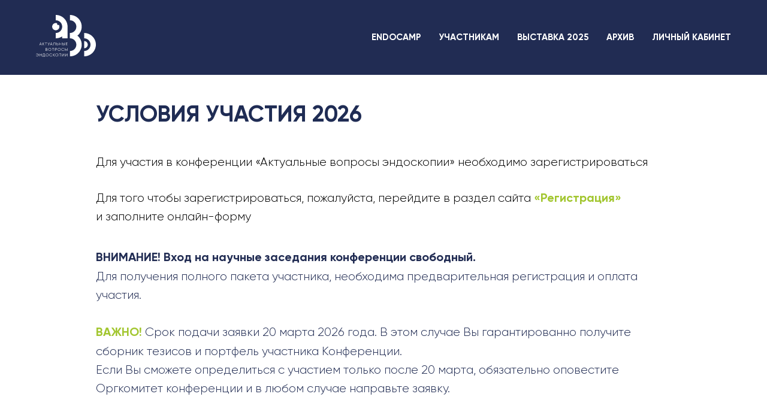

--- FILE ---
content_type: text/html; charset=UTF-8
request_url: https://www.rusendo.ru/participation
body_size: 12782
content:
<!DOCTYPE html> <html> <head> <meta charset="utf-8" /> <meta http-equiv="Content-Type" content="text/html; charset=utf-8" /> <meta name="viewport" content="width=device-width, initial-scale=1.0" /> <!--metatextblock--> <title>Условия участия</title> <meta name="description" content="Условия участия в конференции &quot;Актуальные вопросы эдноскопии - 2024&quot;" /> <meta property="og:url" content="http://rusendo.ru/participation" /> <meta property="og:title" content="Условия участия" /> <meta property="og:description" content="Условия участия в конференции &quot;Актуальные вопросы эдноскопии - 2024&quot;" /> <meta property="og:type" content="website" /> <meta property="og:image" content="https://static.tildacdn.com/tild3935-3337-4238-b634-346366316663/Asset_15.svg" /> <link rel="canonical" href="http://rusendo.ru/participation"> <!--/metatextblock--> <meta name="format-detection" content="telephone=no" /> <meta http-equiv="x-dns-prefetch-control" content="on"> <link rel="dns-prefetch" href="https://ws.tildacdn.com"> <link rel="dns-prefetch" href="https://static.tildacdn.com"> <link rel="icon" type="image/x-icon" sizes="32x32" href="https://static.tildacdn.com/tild6566-6330-4363-b032-303535626131/favicon.svg" media="(prefers-color-scheme: light)"/> <link rel="icon" type="image/x-icon" sizes="32x32" href="https://static.tildacdn.com/tild3635-6130-4831-b537-613765396436/favicon.svg" media="(prefers-color-scheme: dark)"/> <link rel="apple-touch-icon" type="image/png" href="https://static.tildacdn.com/tild3834-3438-4233-a632-643939626336/blue.png"> <link rel="icon" type="image/png" sizes="192x192" href="https://static.tildacdn.com/tild3834-3438-4233-a632-643939626336/blue.png"> <!-- Assets --> <script src="https://neo.tildacdn.com/js/tilda-fallback-1.0.min.js" async charset="utf-8"></script> <link rel="stylesheet" href="https://static.tildacdn.com/css/tilda-grid-3.0.min.css" type="text/css" media="all" onerror="this.loaderr='y';"/> <link rel="stylesheet" href="https://static.tildacdn.com/ws/project5055130/tilda-blocks-page24785693.min.css?t=1765962488" type="text/css" media="all" onerror="this.loaderr='y';" /> <link rel="stylesheet" href="https://static.tildacdn.com/css/tilda-menusub-1.0.min.css" type="text/css" media="print" onload="this.media='all';" onerror="this.loaderr='y';" /> <noscript><link rel="stylesheet" href="https://static.tildacdn.com/css/tilda-menusub-1.0.min.css" type="text/css" media="all" /></noscript> <link rel="stylesheet" href="https://static.tildacdn.com/css/tilda-menu-widgeticons-1.0.min.css" type="text/css" media="all" onerror="this.loaderr='y';" /> <script nomodule src="https://static.tildacdn.com/js/tilda-polyfill-1.0.min.js" charset="utf-8"></script> <script type="text/javascript">function t_onReady(func) {if(document.readyState!='loading') {func();} else {document.addEventListener('DOMContentLoaded',func);}}
function t_onFuncLoad(funcName,okFunc,time) {if(typeof window[funcName]==='function') {okFunc();} else {setTimeout(function() {t_onFuncLoad(funcName,okFunc,time);},(time||100));}}function t_throttle(fn,threshhold,scope) {return function() {fn.apply(scope||this,arguments);};}function t396_initialScale(t){var e=document.getElementById("rec"+t);if(e){var i=e.querySelector(".t396__artboard");if(i){window.tn_scale_initial_window_width||(window.tn_scale_initial_window_width=document.documentElement.clientWidth);var a=window.tn_scale_initial_window_width,r=[],n,l=i.getAttribute("data-artboard-screens");if(l){l=l.split(",");for(var o=0;o<l.length;o++)r[o]=parseInt(l[o],10)}else r=[320,480,640,960,1200];for(var o=0;o<r.length;o++){var d=r[o];a>=d&&(n=d)}var _="edit"===window.allrecords.getAttribute("data-tilda-mode"),c="center"===t396_getFieldValue(i,"valign",n,r),s="grid"===t396_getFieldValue(i,"upscale",n,r),w=t396_getFieldValue(i,"height_vh",n,r),g=t396_getFieldValue(i,"height",n,r),u=!!window.opr&&!!window.opr.addons||!!window.opera||-1!==navigator.userAgent.indexOf(" OPR/");if(!_&&c&&!s&&!w&&g&&!u){var h=parseFloat((a/n).toFixed(3)),f=[i,i.querySelector(".t396__carrier"),i.querySelector(".t396__filter")],v=Math.floor(parseInt(g,10)*h)+"px",p;i.style.setProperty("--initial-scale-height",v);for(var o=0;o<f.length;o++)f[o].style.setProperty("height","var(--initial-scale-height)");t396_scaleInitial__getElementsToScale(i).forEach((function(t){t.style.zoom=h}))}}}}function t396_scaleInitial__getElementsToScale(t){return t?Array.prototype.slice.call(t.children).filter((function(t){return t&&(t.classList.contains("t396__elem")||t.classList.contains("t396__group"))})):[]}function t396_getFieldValue(t,e,i,a){var r,n=a[a.length-1];if(!(r=i===n?t.getAttribute("data-artboard-"+e):t.getAttribute("data-artboard-"+e+"-res-"+i)))for(var l=0;l<a.length;l++){var o=a[l];if(!(o<=i)&&(r=o===n?t.getAttribute("data-artboard-"+e):t.getAttribute("data-artboard-"+e+"-res-"+o)))break}return r}window.TN_SCALE_INITIAL_VER="1.0",window.tn_scale_initial_window_width=null;</script> <script src="https://static.tildacdn.com/js/jquery-1.10.2.min.js" charset="utf-8" onerror="this.loaderr='y';"></script> <script src="https://static.tildacdn.com/js/tilda-scripts-3.0.min.js" charset="utf-8" defer onerror="this.loaderr='y';"></script> <script src="https://static.tildacdn.com/ws/project5055130/tilda-blocks-page24785693.min.js?t=1765962488" charset="utf-8" async onerror="this.loaderr='y';"></script> <script src="https://static.tildacdn.com/js/tilda-lazyload-1.0.min.js" charset="utf-8" async onerror="this.loaderr='y';"></script> <script src="https://static.tildacdn.com/js/tilda-menusub-1.0.min.js" charset="utf-8" async onerror="this.loaderr='y';"></script> <script src="https://static.tildacdn.com/js/tilda-menu-1.0.min.js" charset="utf-8" async onerror="this.loaderr='y';"></script> <script src="https://static.tildacdn.com/js/tilda-menu-widgeticons-1.0.min.js" charset="utf-8" async onerror="this.loaderr='y';"></script> <script src="https://static.tildacdn.com/js/tilda-zero-1.1.min.js" charset="utf-8" async onerror="this.loaderr='y';"></script> <script src="https://static.tildacdn.com/js/tilda-zero-scale-1.0.min.js" charset="utf-8" async onerror="this.loaderr='y';"></script> <script src="https://static.tildacdn.com/js/tilda-skiplink-1.0.min.js" charset="utf-8" async onerror="this.loaderr='y';"></script> <script src="https://static.tildacdn.com/js/tilda-events-1.0.min.js" charset="utf-8" async onerror="this.loaderr='y';"></script> <script type="text/javascript">window.dataLayer=window.dataLayer||[];</script> <script type="text/javascript">(function() {if((/bot|google|yandex|baidu|bing|msn|duckduckbot|teoma|slurp|crawler|spider|robot|crawling|facebook/i.test(navigator.userAgent))===false&&typeof(sessionStorage)!='undefined'&&sessionStorage.getItem('visited')!=='y'&&document.visibilityState){var style=document.createElement('style');style.type='text/css';style.innerHTML='@media screen and (min-width: 980px) {.t-records {opacity: 0;}.t-records_animated {-webkit-transition: opacity ease-in-out .2s;-moz-transition: opacity ease-in-out .2s;-o-transition: opacity ease-in-out .2s;transition: opacity ease-in-out .2s;}.t-records.t-records_visible {opacity: 1;}}';document.getElementsByTagName('head')[0].appendChild(style);function t_setvisRecs(){var alr=document.querySelectorAll('.t-records');Array.prototype.forEach.call(alr,function(el) {el.classList.add("t-records_animated");});setTimeout(function() {Array.prototype.forEach.call(alr,function(el) {el.classList.add("t-records_visible");});sessionStorage.setItem("visited","y");},400);}
document.addEventListener('DOMContentLoaded',t_setvisRecs);}})();</script></head> <body class="t-body" style="margin:0;"> <!--allrecords--> <div id="allrecords" class="t-records" data-hook="blocks-collection-content-node" data-tilda-project-id="5055130" data-tilda-page-id="24785693" data-tilda-page-alias="participation" data-tilda-formskey="bed88e5b18921340af69560675055130" data-tilda-cookie="no" data-tilda-stat-scroll="yes" data-tilda-lazy="yes" data-tilda-root-zone="com" data-tilda-project-country="RU"> <!--header--> <header id="t-header" class="t-records" data-hook="blocks-collection-content-node" data-tilda-project-id="5055130" data-tilda-page-id="24782702" data-tilda-page-alias="menu" data-tilda-formskey="bed88e5b18921340af69560675055130" data-tilda-cookie="no" data-tilda-stat-scroll="yes" data-tilda-lazy="yes" data-tilda-root-zone="com" data-tilda-project-country="RU"> <div id="rec1217819766" class="r t-rec t-rec_pb_0 t-screenmin-980px" style="padding-bottom:0px; " data-animationappear="off" data-record-type="257" data-screen-min="980px"> <!-- T228 --> <div id="nav1217819766marker"></div> <div id="nav1217819766" class="t228 t228__positionstatic " style="background-color: rgba(33,44,83,1); height:125px; " data-bgcolor-hex="#212c53" data-bgcolor-rgba="rgba(33,44,83,1)" data-navmarker="nav1217819766marker" data-appearoffset="" data-bgopacity-two="" data-menushadow="" data-menushadow-css="" data-bgopacity="1" data-menu-items-align="right" data-menu="yes"> <div class="t228__maincontainer t228__c12collumns" style="height:125px;"> <div class="t228__padding40px"></div> <div class="t228__leftside"> <div class="t228__leftcontainer"> <a href="/" class="t228__imgwrapper"> <img class="t228__imglogo t228__imglogomobile"
src="https://static.tildacdn.com/tild3139-3961-4531-a632-323335613865/LOGO_AVE_white.svg"
imgfield="img"
style="max-width: 100px; width: 100px; min-width: 100px; height: auto; display: block;"
alt=""> </a> </div> </div> <div class="t228__centerside t228__menualign_right"> <nav class="t228__centercontainer"> <ul role="list" class="t228__list t-menu__list"> <li class="t228__list_item"
style="padding:0 15px 0 0;"> <a class="t-menu__link-item"
href=""
aria-expanded="false" role="button" data-menu-submenu-hook="link_sub1_1217819766" data-menu-item-number="1">
ENDOCAMP
</a> <div class="t-menusub" data-submenu-hook="link_sub1_1217819766" data-submenu-margin="15px" data-add-submenu-arrow=""> <div class="t-menusub__menu"> <div class="t-menusub__content"> <ul role="list" class="t-menusub__list"> <li class="t-menusub__list-item t-name t-name_xs"> <a class="t-menusub__link-item t-name t-name_xs"
href="/endocamp1s" data-menu-item-number="1">Осложнения эндоскопии</a> </li> <li class="t-menusub__list-item t-name t-name_xs"> <a class="t-menusub__link-item t-name t-name_xs"
href="/endocamp_2_s" data-menu-item-number="1">Бариатрическая эндоскопия. Искусственный интеллект</a> </li> <li class="t-menusub__list-item t-name t-name_xs"> <a class="t-menusub__link-item t-name t-name_xs"
href="/endocamp_s3" data-menu-item-number="1">Панкреато-билиарная эндоскопия</a> </li> </ul> </div> </div> </div> </li> <li class="t228__list_item"
style="padding:0 15px;"> <a class="t-menu__link-item"
href=""
aria-expanded="false" role="button" data-menu-submenu-hook="link_sub2_1217819766" data-menu-item-number="2">
УЧАСТНИКАМ
</a> <div class="t-menusub" data-submenu-hook="link_sub2_1217819766" data-submenu-margin="15px" data-add-submenu-arrow=""> <div class="t-menusub__menu"> <div class="t-menusub__content"> <ul role="list" class="t-menusub__list"> <li class="t-menusub__list-item t-name t-name_xs"> <a class="t-menusub__link-item t-name t-name_xs"
href="/program2026" data-menu-item-number="2">Порядок проведения</a> </li> <li class="t-menusub__list-item t-name t-name_xs"> <a class="t-menusub__link-item t-name t-name_xs"
href="/participation" data-menu-item-number="2">Условия участия</a> </li> <li class="t-menusub__list-item t-name t-name_xs"> <a class="t-menusub__link-item t-name t-name_xs"
href="/about_theses" data-menu-item-number="2">Требования к тезисам</a> </li> <li class="t-menusub__list-item t-name t-name_xs"> <a class="t-menusub__link-item t-name t-name_xs"
href="/endoscopy_championship" data-menu-item-number="2">Первенство России по эндоскопии</a> </li> <li class="t-menusub__list-item t-name t-name_xs"> <a class="t-menusub__link-item t-name t-name_xs"
href="/poster" data-menu-item-number="2">Постерная сессия</a> </li> <li class="t-menusub__list-item t-name t-name_xs"> <a class="t-menusub__link-item t-name t-name_xs"
href="/public_offer" data-menu-item-number="2">Публичная оферта</a> </li> <li class="t-menusub__list-item t-name t-name_xs"> <a class="t-menusub__link-item t-name t-name_xs"
href="/organizers" data-menu-item-number="2">Организатор</a> </li> <li class="t-menusub__list-item t-name t-name_xs"> <a class="t-menusub__link-item t-name t-name_xs"
href="/accommodation" data-menu-item-number="2">Гостиница</a> </li> <li class="t-menusub__list-item t-name t-name_xs"> <a class="t-menusub__link-item t-name t-name_xs"
href="/olympics" data-menu-item-number="2">Олимпиада</a> </li> </ul> </div> </div> </div> </li> <li class="t228__list_item"
style="padding:0 15px;"> <a class="t-menu__link-item"
href="/exhibition2025" data-menu-submenu-hook="" data-menu-item-number="3">
ВЫСТАВКА 2025
</a> </li> <li class="t228__list_item"
style="padding:0 15px;"> <a class="t-menu__link-item"
href="/archive" data-menu-submenu-hook="" data-menu-item-number="4">
АРХИВ
</a> </li> <li class="t228__list_item"
style="padding:0 0 0 15px;"> <a class="t-menu__link-item"
href="https://lk.rusendo.ru/anketa"
target="_blank" data-menu-submenu-hook="" data-menu-item-number="5">
ЛИЧНЫЙ КАБИНЕТ
</a> </li> </ul> </nav> </div> <div class="t228__rightside"> </div> <div class="t228__padding40px"> </div> </div> </div> <style>@media screen and (max-width:980px){#rec1217819766 .t228__leftcontainer{padding:20px;}#rec1217819766 .t228__imglogo{padding:20px 0;}#rec1217819766 .t228{position:static;}}</style> <script>window.addEventListener('resize',t_throttle(function() {t_onFuncLoad('t_menu__setBGcolor',function() {t_menu__setBGcolor('1217819766','.t228');});}));t_onReady(function() {t_onFuncLoad('t_menu__highlightActiveLinks',function() {t_menu__highlightActiveLinks('.t228__list_item a');});t_onFuncLoad('t228__init',function() {t228__init('1217819766');});t_onFuncLoad('t_menu__setBGcolor',function() {t_menu__setBGcolor('1217819766','.t228');});t_onFuncLoad('t_menu__interactFromKeyboard',function() {t_menu__interactFromKeyboard('1217819766');});});</script> <style>#rec1217819766 .t-menu__link-item{-webkit-transition:color 0.3s ease-in-out,opacity 0.3s ease-in-out;transition:color 0.3s ease-in-out,opacity 0.3s ease-in-out;}#rec1217819766 .t-menu__link-item.t-active:not(.t978__menu-link){color:#a2c632 !important;opacity:1 !important;}#rec1217819766 .t-menu__link-item:not(.t-active):not(.tooltipstered):hover{color:#e5223d !important;}#rec1217819766 .t-menu__link-item:not(.t-active):not(.tooltipstered):focus-visible{color:#e5223d !important;}@supports (overflow:-webkit-marquee) and (justify-content:inherit){#rec1217819766 .t-menu__link-item,#rec1217819766 .t-menu__link-item.t-active{opacity:1 !important;}}</style> <script>t_onReady(function() {setTimeout(function(){t_onFuncLoad('t_menusub_init',function() {t_menusub_init('1217819766');});},500);});</script> <style>#rec1217819766 .t-menusub__link-item{-webkit-transition:color 0.3s ease-in-out,opacity 0.3s ease-in-out;transition:color 0.3s ease-in-out,opacity 0.3s ease-in-out;}#rec1217819766 .t-menusub__link-item.t-active{color:#a2c632 !important;font-weight:700 !important;}#rec1217819766 .t-menusub__link-item:not(.t-active):not(.tooltipstered):hover{color:#e5223d !important;}@supports (overflow:-webkit-marquee) and (justify-content:inherit){#rec1217819766 .t-menusub__link-item,#rec1217819766 .t-menusub__link-item.t-active{opacity:1 !important;}}@media screen and (max-width:980px){#rec1217819766 .t-menusub__menu .t-menusub__link-item{color:#212c53 !important;}#rec1217819766 .t-menusub__menu .t-menusub__link-item.t-active{color:#a2c632 !important;}}@media screen and (min-width:981px){#rec1217819766 .t-menusub__menu{text-align:left;max-width:200px;border-radius:10px;box-shadow:0px 15px 30px -10px rgba(0,11,48,0.2);}}</style> <style> #rec1217819766 a.t-menusub__link-item{color:#212c53;font-weight:400;}</style> <style> #rec1217819766 .t228__leftcontainer a{color:#ffffff;}#rec1217819766 a.t-menu__link-item{font-size:15px;color:#ffffff;font-weight:700;}#rec1217819766 .t228__right_langs_lang a{font-size:15px;color:#ffffff;font-weight:700;}</style> <style> #rec1217819766 .t228__logo{color:#ffffff;}</style> </div> <div id="rec1217819771" class="r t-rec t-screenmax-980px" style=" " data-animationappear="off" data-record-type="309" data-screen-max="980px"> <!-- T280 --> <div id="nav1217819771marker"></div> <div id="nav1217819771" data-full-submenu-mob="y" class="t280 " data-menu="yes" data-appearoffset=""> <div class="t280__container t280__positionstatic" style=""> <div class="t280__container__bg" style="background-color: rgba(33,44,83,1);" data-bgcolor-hex="#212c53" data-bgcolor-rgba="rgba(33,44,83,1)" data-navmarker="nav1217819771marker" data-appearoffset="" data-bgopacity="1" data-bgcolor-rgba-afterscroll="rgba(33,44,83,0.20)" data-bgopacity2="0.20" data-menushadow="" data-menushadow-css=""></div> <div class="t280__menu__content "> <div class="t280__logo__container" style="min-height:80px;"> <div class="t280__logo__content"> <a class="t280__logo" href="/"> <img class="t280__logo__img"
src="https://static.tildacdn.com/tild3139-3961-4531-a632-323335613865/LOGO_AVE_white.svg"
imgfield="img"
style="height: 50px;"
alt=""> </a> </div> </div> <button type="button"
class="t-menuburger t-menuburger_first "
aria-label="Навигационное меню"
aria-expanded="false"> <span style="background-color:#ffffff;"></span> <span style="background-color:#ffffff;"></span> <span style="background-color:#ffffff;"></span> <span style="background-color:#ffffff;"></span> </button> <script>function t_menuburger_init(recid) {var rec=document.querySelector('#rec' + recid);if(!rec) return;var burger=rec.querySelector('.t-menuburger');if(!burger) return;var isSecondStyle=burger.classList.contains('t-menuburger_second');if(isSecondStyle&&!window.isMobile&&!('ontouchend' in document)) {burger.addEventListener('mouseenter',function() {if(burger.classList.contains('t-menuburger-opened')) return;burger.classList.remove('t-menuburger-unhovered');burger.classList.add('t-menuburger-hovered');});burger.addEventListener('mouseleave',function() {if(burger.classList.contains('t-menuburger-opened')) return;burger.classList.remove('t-menuburger-hovered');burger.classList.add('t-menuburger-unhovered');setTimeout(function() {burger.classList.remove('t-menuburger-unhovered');},300);});}
burger.addEventListener('click',function() {if(!burger.closest('.tmenu-mobile')&&!burger.closest('.t450__burger_container')&&!burger.closest('.t466__container')&&!burger.closest('.t204__burger')&&!burger.closest('.t199__js__menu-toggler')) {burger.classList.toggle('t-menuburger-opened');burger.classList.remove('t-menuburger-unhovered');}});var menu=rec.querySelector('[data-menu="yes"]');if(!menu) return;var menuLinks=menu.querySelectorAll('.t-menu__link-item');var submenuClassList=['t978__menu-link_hook','t978__tm-link','t966__tm-link','t794__tm-link','t-menusub__target-link'];Array.prototype.forEach.call(menuLinks,function(link) {link.addEventListener('click',function() {var isSubmenuHook=submenuClassList.some(function(submenuClass) {return link.classList.contains(submenuClass);});if(isSubmenuHook) return;burger.classList.remove('t-menuburger-opened');});});menu.addEventListener('clickedAnchorInTooltipMenu',function() {burger.classList.remove('t-menuburger-opened');});}
t_onReady(function() {t_onFuncLoad('t_menuburger_init',function(){t_menuburger_init('1217819771');});});</script> <style>.t-menuburger{position:relative;flex-shrink:0;width:28px;height:20px;padding:0;border:none;background-color:transparent;outline:none;-webkit-transform:rotate(0deg);transform:rotate(0deg);transition:transform .5s ease-in-out;cursor:pointer;z-index:999;}.t-menuburger span{display:block;position:absolute;width:100%;opacity:1;left:0;-webkit-transform:rotate(0deg);transform:rotate(0deg);transition:.25s ease-in-out;height:3px;background-color:#000;}.t-menuburger span:nth-child(1){top:0px;}.t-menuburger span:nth-child(2),.t-menuburger span:nth-child(3){top:8px;}.t-menuburger span:nth-child(4){top:16px;}.t-menuburger__big{width:42px;height:32px;}.t-menuburger__big span{height:5px;}.t-menuburger__big span:nth-child(2),.t-menuburger__big span:nth-child(3){top:13px;}.t-menuburger__big span:nth-child(4){top:26px;}.t-menuburger__small{width:22px;height:14px;}.t-menuburger__small span{height:2px;}.t-menuburger__small span:nth-child(2),.t-menuburger__small span:nth-child(3){top:6px;}.t-menuburger__small span:nth-child(4){top:12px;}.t-menuburger-opened span:nth-child(1){top:8px;width:0%;left:50%;}.t-menuburger-opened span:nth-child(2){-webkit-transform:rotate(45deg);transform:rotate(45deg);}.t-menuburger-opened span:nth-child(3){-webkit-transform:rotate(-45deg);transform:rotate(-45deg);}.t-menuburger-opened span:nth-child(4){top:8px;width:0%;left:50%;}.t-menuburger-opened.t-menuburger__big span:nth-child(1){top:6px;}.t-menuburger-opened.t-menuburger__big span:nth-child(4){top:18px;}.t-menuburger-opened.t-menuburger__small span:nth-child(1),.t-menuburger-opened.t-menuburger__small span:nth-child(4){top:6px;}@media (hover),(min-width:0\0){.t-menuburger_first:hover span:nth-child(1){transform:translateY(1px);}.t-menuburger_first:hover span:nth-child(4){transform:translateY(-1px);}.t-menuburger_first.t-menuburger__big:hover span:nth-child(1){transform:translateY(3px);}.t-menuburger_first.t-menuburger__big:hover span:nth-child(4){transform:translateY(-3px);}}.t-menuburger_second span:nth-child(2),.t-menuburger_second span:nth-child(3){width:80%;left:20%;right:0;}@media (hover),(min-width:0\0){.t-menuburger_second.t-menuburger-hovered span:nth-child(2),.t-menuburger_second.t-menuburger-hovered span:nth-child(3){animation:t-menuburger-anim 0.3s ease-out normal forwards;}.t-menuburger_second.t-menuburger-unhovered span:nth-child(2),.t-menuburger_second.t-menuburger-unhovered span:nth-child(3){animation:t-menuburger-anim2 0.3s ease-out normal forwards;}}.t-menuburger_second.t-menuburger-opened span:nth-child(2),.t-menuburger_second.t-menuburger-opened span:nth-child(3){left:0;right:0;width:100%!important;}.t-menuburger_third span:nth-child(4){width:70%;left:unset;right:0;}@media (hover),(min-width:0\0){.t-menuburger_third:not(.t-menuburger-opened):hover span:nth-child(4){width:100%;}}.t-menuburger_third.t-menuburger-opened span:nth-child(4){width:0!important;right:50%;}.t-menuburger_fourth{height:12px;}.t-menuburger_fourth.t-menuburger__small{height:8px;}.t-menuburger_fourth.t-menuburger__big{height:18px;}.t-menuburger_fourth span:nth-child(2),.t-menuburger_fourth span:nth-child(3){top:4px;opacity:0;}.t-menuburger_fourth span:nth-child(4){top:8px;}.t-menuburger_fourth.t-menuburger__small span:nth-child(2),.t-menuburger_fourth.t-menuburger__small span:nth-child(3){top:3px;}.t-menuburger_fourth.t-menuburger__small span:nth-child(4){top:6px;}.t-menuburger_fourth.t-menuburger__small span:nth-child(2),.t-menuburger_fourth.t-menuburger__small span:nth-child(3){top:3px;}.t-menuburger_fourth.t-menuburger__small span:nth-child(4){top:6px;}.t-menuburger_fourth.t-menuburger__big span:nth-child(2),.t-menuburger_fourth.t-menuburger__big span:nth-child(3){top:6px;}.t-menuburger_fourth.t-menuburger__big span:nth-child(4){top:12px;}@media (hover),(min-width:0\0){.t-menuburger_fourth:not(.t-menuburger-opened):hover span:nth-child(1){transform:translateY(1px);}.t-menuburger_fourth:not(.t-menuburger-opened):hover span:nth-child(4){transform:translateY(-1px);}.t-menuburger_fourth.t-menuburger__big:not(.t-menuburger-opened):hover span:nth-child(1){transform:translateY(3px);}.t-menuburger_fourth.t-menuburger__big:not(.t-menuburger-opened):hover span:nth-child(4){transform:translateY(-3px);}}.t-menuburger_fourth.t-menuburger-opened span:nth-child(1),.t-menuburger_fourth.t-menuburger-opened span:nth-child(4){top:4px;}.t-menuburger_fourth.t-menuburger-opened span:nth-child(2),.t-menuburger_fourth.t-menuburger-opened span:nth-child(3){opacity:1;}@keyframes t-menuburger-anim{0%{width:80%;left:20%;right:0;}50%{width:100%;left:0;right:0;}100%{width:80%;left:0;right:20%;}}@keyframes t-menuburger-anim2{0%{width:80%;left:0;}50%{width:100%;right:0;left:0;}100%{width:80%;left:20%;right:0;}}</style> </div> </div> <div class="t280__menu__wrapper t280__menu__wrapper_2"> <div class="t280__menu__bg" style="background-color:#212c53; opacity:1;"></div> <div class="t280__menu__container"> <nav class="t280__menu t-width t-width_6"> <ul role="list" class="t280__list t-menu__list"> <li class="t280__menu__item"> <a class="t280__menu__link t-title t-title_xl t-menu__link-item t280__menu__link_submenu"
href=""
aria-expanded="false" role="button" data-menu-submenu-hook="link_sub1_1217819771">
УЧАСТНИКАМ
</a> </li> <div class="t-menusub" data-submenu-hook="link_sub1_1217819771" data-submenu-margin="15px" data-add-submenu-arrow="on"> <div class="t-menusub__menu"> <div class="t-menusub__content"> <ul role="list" class="t-menusub__list"> <li class="t-menusub__list-item t-name t-name_xs"> <a class="t-menusub__link-item t-name t-name_xs"
href="/program2026" data-menu-item-number="1">Порядок проведения</a> </li> <li class="t-menusub__list-item t-name t-name_xs"> <a class="t-menusub__link-item t-name t-name_xs"
href="/participation" data-menu-item-number="1">Условия участия</a> </li> <li class="t-menusub__list-item t-name t-name_xs"> <a class="t-menusub__link-item t-name t-name_xs"
href="/about_theses" data-menu-item-number="1">Требования к тезисам</a> </li> <li class="t-menusub__list-item t-name t-name_xs"> <a class="t-menusub__link-item t-name t-name_xs"
href="/endoscopy_championship" data-menu-item-number="1">Первенство России по эндоскопии</a> </li> <li class="t-menusub__list-item t-name t-name_xs"> <a class="t-menusub__link-item t-name t-name_xs"
href="/poster" data-menu-item-number="1">Постерная сессия</a> </li> <li class="t-menusub__list-item t-name t-name_xs"> <a class="t-menusub__link-item t-name t-name_xs"
href="/public_offer" data-menu-item-number="1">Публичная оферта</a> </li> <li class="t-menusub__list-item t-name t-name_xs"> <a class="t-menusub__link-item t-name t-name_xs"
href="/organizers" data-menu-item-number="1">Организаторы</a> </li> <li class="t-menusub__list-item t-name t-name_xs"> <a class="t-menusub__link-item t-name t-name_xs"
href="/accommodation" data-menu-item-number="1">Гостиница</a> </li> <li class="t-menusub__list-item t-name t-name_xs"> <a class="t-menusub__link-item t-name t-name_xs"
href="/olympics" data-menu-item-number="1">Олимпиада</a> </li> </ul> </div> </div> </div> <li class="t280__menu__item"> <a class="t280__menu__link t-title t-title_xl t-menu__link-item"
href="/exhibition2025" data-menu-submenu-hook="">
ВЫСТАВКА 2025
</a> </li> <li class="t280__menu__item"> <a class="t280__menu__link t-title t-title_xl t-menu__link-item"
href="/archive" data-menu-submenu-hook="">
АРХИВ
</a> </li> <li class="t280__menu__item"> <a class="t280__menu__link t-title t-title_xl t-menu__link-item"
href="https://lk.rusendo.ru/anketa"
target="_blank" data-menu-submenu-hook="">
ЛИЧНЫЙ КАБИНЕТ
</a> </li> <li class="t280__menu__item"> <a class="t280__menu__link t-title t-title_xl t-menu__link-item t280__menu__link_submenu"
href=""
aria-expanded="false" role="button" data-menu-submenu-hook="link_sub5_1217819771">
ENDOCAMP
</a> </li> <div class="t-menusub" data-submenu-hook="link_sub5_1217819771" data-submenu-margin="15px" data-add-submenu-arrow="on"> <div class="t-menusub__menu"> <div class="t-menusub__content"> <ul role="list" class="t-menusub__list"> <li class="t-menusub__list-item t-name t-name_xs"> <a class="t-menusub__link-item t-name t-name_xs"
href="/endocamp1s" data-menu-item-number="5">Осложнения эндоскопии</a> </li> <li class="t-menusub__list-item t-name t-name_xs"> <a class="t-menusub__link-item t-name t-name_xs"
href="/endocamp_2_s" data-menu-item-number="5">Бариатрическая эндоскопия. Искусственный интеллект</a> </li> <li class="t-menusub__list-item t-name t-name_xs"> <a class="t-menusub__link-item t-name t-name_xs"
href="/endocamp_s3" data-menu-item-number="5">Панкреато-билиарная эндоскопия</a> </li> </ul> </div> </div> </div> </ul> </nav> <div class="t280__bottom t-width t-width_6"> <div class="t280__lang t280__bottom__item"> <a class="t280__lang_first t-descr t-descr_xxs" style="" href="https://rusendo.ru/">RU</a> <a class="t280__lang_second t-descr t-descr_xxs" style="" href="https://rusendo.ru/en">EN</a> </div> </div> </div> </div> </div> <style>@media screen and (max-width:980px){#rec1217819771 .t280__main_opened .t280__menu__content{background-color:#212c53!important;opacity:1!important;}}</style> <script>t_onReady(function() {t_onFuncLoad('t280_showMenu',function() {t280_showMenu('1217819771');});t_onFuncLoad('t280_changeSize',function() {t280_changeSize('1217819771');});t_onFuncLoad('t_menuWidgets__init',function() {t_menuWidgets__init('1217819771');});t_onFuncLoad('t280_highlight',function() {t280_highlight();});});t_onFuncLoad('t280_changeSize',function(){window.addEventListener('resize',t_throttle(function() {t280_changeSize('1217819771');}));});</script> <style>#rec1217819771 .t-menu__link-item{-webkit-transition:color 0.3s ease-in-out,opacity 0.3s ease-in-out;transition:color 0.3s ease-in-out,opacity 0.3s ease-in-out;}#rec1217819771 .t-menu__link-item.t-active:not(.t978__menu-link){color:#a2c632 !important;font-weight:700 !important;}#rec1217819771 .t-menu__link-item:not(.t-active):not(.tooltipstered):hover{color:#a2c632 !important;}#rec1217819771 .t-menu__link-item:not(.t-active):not(.tooltipstered):focus-visible{color:#a2c632 !important;}@supports (overflow:-webkit-marquee) and (justify-content:inherit){#rec1217819771 .t-menu__link-item,#rec1217819771 .t-menu__link-item.t-active{opacity:1 !important;}}</style> <script>t_onReady(function() {setTimeout(function(){t_onFuncLoad('t_menusub_init',function() {t_menusub_init('1217819771');});},500);});</script> <style>#rec1217819771 .t-menusub__link-item{-webkit-transition:color 0.3s ease-in-out,opacity 0.3s ease-in-out;transition:color 0.3s ease-in-out,opacity 0.3s ease-in-out;}#rec1217819771 .t-menusub__link-item.t-active{color:#a2c632 !important;font-weight:700 !important;}#rec1217819771 .t-menusub__link-item:not(.t-active):not(.tooltipstered):hover{color:#a2c632 !important;}@supports (overflow:-webkit-marquee) and (justify-content:inherit){#rec1217819771 .t-menusub__link-item,#rec1217819771 .t-menusub__link-item.t-active{opacity:1 !important;}}@media screen and (max-width:980px){#rec1217819771 .t-menusub__menu .t-menusub__link-item{color:#ffffff !important;}#rec1217819771 .t-menusub__menu .t-menusub__link-item.t-active{color:#a2c632 !important;}}@media screen and (min-width:981px){#rec1217819771 .t-menusub__menu{text-align:center;}}</style> <style> #rec1217819771 a.t-menusub__link-item{font-size:16px;color:#ffffff;}</style> <style> #rec1217819771 .t280__logo__content .t-title{font-size:18px;color:#ffffff;font-weight:500;text-transform:uppercase;letter-spacing:2px;}#rec1217819771 a.t280__menu__link{font-size:18px;color:#ffffff;font-weight:700;}#rec1217819771 .t280__descr{color:#ffffff;font-weight:700;}</style> <style> #rec1217819771 .t280__logo{font-size:18px;color:#ffffff;font-weight:500;text-transform:uppercase;letter-spacing:2px;}</style> <style> #rec1217819771 .t280__lang_first{color:#ffffff;font-weight:700;}</style> <style> #rec1217819771 .t280__lang_second{color:#ffffff;font-weight:700;}</style> </div> </header> <!--/header--> <div id="rec672511975" class="r t-rec t-rec_pt_45 t-rec_pb_0" style="padding-top:45px;padding-bottom:0px;background-color:#ffffff; " data-animationappear="off" data-record-type="468" data-bg-color="#ffffff"> <!-- t468 --> <div class="t468"> <div class="t-container t-align_left"> <div class="t-col t-col_10 t-prefix_1"> <div class="t468__title t-title t-title_lg " field="title">условия участия 2026</div> <div class="t468__descr t-descr t-descr_xl " field="descr">Для участия в&nbsp;конференции «Актуальные вопросы эндоскопии» необходимо зарегистрироваться<br /><br />Для того чтобы зарегистрироваться, пожалуйста, перейдите в&nbsp;раздел сайта <strong style="color: rgb(162, 198, 47);">«Регистрация»</strong> и&nbsp;заполните онлайн-форму</div> </div> </div> </div> <style> #rec672511975 .t468__uptitle{text-transform:uppercase;}#rec672511975 .t468__title{color:#1f2c54;font-family:'Gilroy';text-transform:uppercase;}@media screen and (min-width:900px){#rec672511975 .t468__title{font-size:38px;}}#rec672511975 .t468__descr{font-size:20px;color:#000000;font-family:'Gilroy';}</style> </div> <div id="rec400254589" class="r t-rec t-rec_pt_30 t-rec_pb_30" style="padding-top:30px;padding-bottom:30px; " data-animationappear="off" data-record-type="106"> <!-- T004 --> <div class="t004"> <div class="t-container "> <div class="t-col t-col_10 t-prefix_1"> <div field="text" class="t-text t-text_md "><strong>ВНИМАНИЕ! Вход на&nbsp;научные заседания конференции свободный.</strong><br />Для получения полного пакета участника, необходима предварительная регистрация и&nbsp;оплата участия.<br /><br /><strong style="color: rgb(162, 198, 47);">ВАЖНО!</strong><strong style="color: rgb(87, 228, 220);"> </strong>Срок подачи заявки 20&nbsp;марта 2026 года. В&nbsp;этом случае Вы&nbsp;гарантированно получите сборник тезисов и&nbsp;портфель участника Конференции.<br />Если Вы&nbsp;сможете определиться с&nbsp;участием только после 20&nbsp;марта, обязательно оповестите Оргкомитет конференции и&nbsp;в&nbsp;любом случае направьте заявку.</div> </div> </div> </div> </div> <div id="rec864251177" class="r t-rec t-rec_pt_0 t-rec_pb_30" style="padding-top:0px;padding-bottom:30px; " data-record-type="363"> <!-- T029 --> <div class="t029"> <div class="t029__container t-container"> <div class="t029__col t-col t-col_12"> <div class="t029__linewrapper" style="opacity:0.2;"> <div class="t029__opacity t029__opacity_left" style="background-image: linear-gradient(to left, #a1c4d9, rgba(161,196,217,0));"></div> <div class="t-divider t029__line" style="background: #a1c4d9;"></div> <div class="t029__opacity t029__opacity_right" style="background-image: linear-gradient(to right, #a1c4d9, rgba(161,196,217,0));"></div> </div> </div> </div> </div> </div> <div id="rec556567599" class="r t-rec t-rec_pt_0 t-rec_pb_0" style="padding-top:0px;padding-bottom:0px;background-color:#ffffff; " data-animationappear="off" data-record-type="468" data-bg-color="#ffffff"> <!-- t468 --> <div class="t468"> <div class="t-container t-align_center"> <div class="t-col t-col_12 "> <div class="t468__title t-title t-title_lg t-margin_auto" field="title">ПАКЕТЫ УЧАСТИЯ</div> </div> </div> </div> <style> #rec556567599 .t468__uptitle{text-transform:uppercase;}#rec556567599 .t468__title{color:#202c54;font-family:'Gilroy';text-transform:uppercase;}@media screen and (min-width:900px){#rec556567599 .t468__title{font-size:38px;}}#rec556567599 .t468__descr{color:#202c54;font-family:'Gilroy';font-weight:500;}@media screen and (min-width:900px){#rec556567599 .t468__descr{font-size:38px;}}</style> </div> <div id="rec400290382" class="r t-rec t-rec_pt_0 t-rec_pb_45" style="padding-top:0px;padding-bottom:45px; " data-animationappear="off" data-record-type="598"> <!-- T598 --> <div class="t598"> <div class="t-container"> <div class="t598__col t-col t-col_6 t-align_center"> <div class="t598__content"> <div class="t598__title t-name t-name_xl" field="title" style=" color:#1f2c54;">Стандартный пакет участия</div> <div class="t598__descr t-descr t-descr_xs" field="descr" style=" font-size:20px;"><ul><li data-list="bullet" style="color: rgb(32, 44, 84);"><span style="color: rgb(32, 44, 84);">Именной бейдж участника</span></li><li data-list="bullet" style="color: rgb(32, 44, 84);"><span style="color: rgb(32, 44, 84);">Сертификат участника</span></li><li data-list="bullet" style="color: rgb(32, 44, 84);"><span style="color: rgb(32, 44, 84);">Портфель участника</span></li><li data-list="bullet" style="color: rgb(32, 44, 84);"><span style="color: rgb(32, 44, 84);">Публикация тезисов в сборнике конференции</span></li><li data-list="bullet" style="color: rgb(32, 44, 84);"><span style="color: rgb(32, 44, 84);">Cборник тезисов (online-версия)</span></li><li data-list="bullet" style="color: rgb(32, 44, 84);"><span style="color: rgb(32, 44, 84);">Полный комплект информационных материалов</span></li><li data-list="bullet" style="color: rgb(32, 44, 84);"><span style="color: rgb(32, 44, 84);">Кофе-брейк</span></li></ul></div> </div> </div> <div class="t598__col t-col t-col_6 t-align_center"> <div class="t598__line_mobile" style="height: 1px;background-color: #d3dade;"></div> <div class="t598__content"> <div class="t598__title t-name t-name_xl" field="title2" style=" color:#1f2c54;">Расширенный пакет участия</div> <div class="t598__descr t-descr t-descr_xs" field="descr2" style=" font-size:20px;"><ul><li data-list="bullet" style="color: rgb(32, 44, 84);"><span style="color: rgb(32, 44, 84);">Именной бейдж участника</span></li><li data-list="bullet" style="color: rgb(32, 44, 84);"><span style="color: rgb(32, 44, 84);">Сертификат участника</span></li><li data-list="bullet" style="color: rgb(32, 44, 84);"><span style="color: rgb(32, 44, 84);">Портфель участника</span></li><li data-list="bullet" style="color: rgb(32, 44, 84);"><span style="color: rgb(32, 44, 84);">Публикация тезисов в сборнике конференции</span></li><li data-list="bullet" style="color: rgb(32, 44, 84);"><span style="color: rgb(32, 44, 84);">Сборник тезисов (печатная версия)</span></li><li data-list="bullet" style="color: rgb(32, 44, 84);"><span style="color: rgb(32, 44, 84);">Полный комплект информационных материалов</span></li><li data-list="bullet" style="color: rgb(32, 44, 84);"><span style="color: rgb(32, 44, 84);">Кофе-брейк</span></li><li data-list="bullet" style="color: rgb(32, 44, 84);"><span style="color: rgb(32, 44, 84);">Фирменная шапочка</span></li></ul></div> </div> <div class="t598__line" style="width: 1px;background-color: #d3dade;"></div> </div> </div> </div> <style>#rec400290382 .t598__descr li{border-width:1px !important;border-color:#d3dade !important;}</style> <script>t_onReady(function() {t_onFuncLoad('t598_init',function() {t598_init('400290382');});});</script> </div> <div id="rec864251200" class="r t-rec t-rec_pt_0 t-rec_pb_30" style="padding-top:0px;padding-bottom:30px; " data-record-type="363"> <!-- T029 --> <div class="t029"> <div class="t029__container t-container"> <div class="t029__col t-col t-col_12"> <div class="t029__linewrapper" style="opacity:0.2;"> <div class="t029__opacity t029__opacity_left" style="background-image: linear-gradient(to left, #a1c4d9, rgba(161,196,217,0));"></div> <div class="t-divider t029__line" style="background: #a1c4d9;"></div> <div class="t029__opacity t029__opacity_right" style="background-image: linear-gradient(to right, #a1c4d9, rgba(161,196,217,0));"></div> </div> </div> </div> </div> </div> <div id="rec556567791" class="r t-rec t-rec_pt_15 t-rec_pb_0" style="padding-top:15px;padding-bottom:0px;background-color:#ffffff; " data-animationappear="off" data-record-type="468" data-bg-color="#ffffff"> <!-- t468 --> <div class="t468"> <div class="t-container t-align_center"> <div class="t-col t-col_12 "> <div class="t468__title t-title t-title_lg t-margin_auto" field="title">СТОИМОСТЬ ПАКЕТОВ УЧАСТИЯ*</div> <div class="t468__descr t-descr t-descr_xl t-margin_auto" field="descr"><div style="font-size: 18px;" data-customstyle="yes">(в разработке)</div></div> </div> </div> </div> <style> #rec556567791 .t468__uptitle{text-transform:uppercase;}#rec556567791 .t468__title{color:#202c54;font-family:'Gilroy';text-transform:uppercase;}@media screen and (min-width:900px){#rec556567791 .t468__title{font-size:38px;}}#rec556567791 .t468__descr{color:#202c54;font-family:'Gilroy';font-weight:500;}@media screen and (min-width:900px){#rec556567791 .t468__descr{font-size:38px;}}</style> </div> <div id="rec864251206" class="r t-rec t-rec_pt_0 t-rec_pb_30" style="padding-top:0px;padding-bottom:30px; " data-record-type="363"> <!-- T029 --> <div class="t029"> <div class="t029__container t-container"> <div class="t029__col t-col t-col_12"> <div class="t029__linewrapper" style="opacity:0.2;"> <div class="t029__opacity t029__opacity_left" style="background-image: linear-gradient(to left, #a1c4d9, rgba(161,196,217,0));"></div> <div class="t-divider t029__line" style="background: #a1c4d9;"></div> <div class="t029__opacity t029__opacity_right" style="background-image: linear-gradient(to right, #a1c4d9, rgba(161,196,217,0));"></div> </div> </div> </div> </div> </div> <div id="rec556567813" class="r t-rec t-rec_pt_15 t-rec_pb_0" style="padding-top:15px;padding-bottom:0px;background-color:#ffffff; " data-animationappear="off" data-record-type="468" data-bg-color="#ffffff"> <!-- t468 --> <div class="t468"> <div class="t-container t-align_center"> <div class="t-col t-col_12 "> <div class="t468__title t-title t-title_lg t-margin_auto" field="title">КАК ОПЛАТИТЬ ПАКЕТ УЧАСТНИКА</div> </div> </div> </div> <style> #rec556567813 .t468__uptitle{text-transform:uppercase;}#rec556567813 .t468__title{color:#202c54;font-family:'Gilroy';text-transform:uppercase;}@media screen and (min-width:900px){#rec556567813 .t468__title{font-size:38px;}}#rec556567813 .t468__descr{color:#202c54;font-family:'Gilroy';font-weight:500;}@media screen and (min-width:900px){#rec556567813 .t468__descr{font-size:38px;}}</style> </div> <div id="rec400255168" class="r t-rec t-rec_pt_0 t-rec_pb_30" style="padding-top:0px;padding-bottom:30px; " data-animationappear="off" data-record-type="106"> <!-- T004 --> <div class="t004"> <div class="t-container "> <div class="t-col t-col_10 t-prefix_1"> <div field="text" class="t-text t-text_md "><strong>Предварительная оплата </strong><br /><ul><li data-list="bullet">Online оплата</li><li data-list="bullet">Оплата от&nbsp;юридического лица (Вашей организацией по&nbsp;месту работы)</li></ul><strong>Оплата на&nbsp;месте (25−26&nbsp;марта)</strong><br /><ul><li data-list="bullet">Оплата банковскими картами и&nbsp;наличными в&nbsp;кассе (иностранная валюта не&nbsp;принимается)</li></ul><strong>Обратите внимание, предварительная оплата намного выгоднее!</strong></div> </div> </div> </div> </div> <div id="rec864251212" class="r t-rec t-rec_pt_0 t-rec_pb_30" style="padding-top:0px;padding-bottom:30px; " data-record-type="363"> <!-- T029 --> <div class="t029"> <div class="t029__container t-container"> <div class="t029__col t-col t-col_12"> <div class="t029__linewrapper" style="opacity:0.2;"> <div class="t029__opacity t029__opacity_left" style="background-image: linear-gradient(to left, #a1c4d9, rgba(161,196,217,0));"></div> <div class="t-divider t029__line" style="background: #a1c4d9;"></div> <div class="t029__opacity t029__opacity_right" style="background-image: linear-gradient(to right, #a1c4d9, rgba(161,196,217,0));"></div> </div> </div> </div> </div> </div> <div id="rec556567853" class="r t-rec t-rec_pt_15 t-rec_pb_0" style="padding-top:15px;padding-bottom:0px;background-color:#ffffff; " data-animationappear="off" data-record-type="468" data-bg-color="#ffffff"> <!-- t468 --> <div class="t468"> <div class="t-container t-align_center"> <div class="t-col t-col_10 t-prefix_1"> <div class="t468__title t-title t-title_lg t-margin_auto" field="title">КАК ПОДАТЬ МАТЕРИАЛЫ В СБОРНИК ТЕЗИСОВ</div> </div> </div> </div> <style> #rec556567853 .t468__uptitle{text-transform:uppercase;}#rec556567853 .t468__title{color:#202c54;font-family:'Gilroy';text-transform:uppercase;}@media screen and (min-width:900px){#rec556567853 .t468__title{font-size:38px;}}#rec556567853 .t468__descr{color:#202c54;font-family:'Gilroy';font-weight:500;}@media screen and (min-width:900px){#rec556567853 .t468__descr{font-size:38px;}}</style> </div> <div id="rec400283877" class="r t-rec t-rec_pt_0 t-rec_pb_30" style="padding-top:0px;padding-bottom:30px; " data-animationappear="off" data-record-type="106"> <!-- T004 --> <div class="t004"> <div class="t-container "> <div class="t-col t-col_10 t-prefix_1"> <div field="text" class="t-text t-text_md ">В&nbsp;разделе «<a href="https://www.rusendo.ru/about_theses" target="_blank" rel="noreferrer noopener" style="color: rgb(113, 193, 0); border-bottom: 1px solid rgb(113, 193, 0); box-shadow: none; text-decoration: none;">Требования к&nbsp;тезисам</a>» мы&nbsp;постарались подробно рассказать о&nbsp;форме и&nbsp;требованиях к&nbsp;подаче тезисов.<br /><br />Обратите внимание, теперь тезисы можно подать непосредственно через Ваш личный кабинет на&nbsp;сайте конференции.<br /><br /><strong>Срок предоставления тезисов продлен до 6 февраля 2026</strong></div> </div> </div> </div> </div> <div id="rec864251218" class="r t-rec t-rec_pt_0 t-rec_pb_30" style="padding-top:0px;padding-bottom:30px; " data-record-type="363"> <!-- T029 --> <div class="t029"> <div class="t029__container t-container"> <div class="t029__col t-col t-col_12"> <div class="t029__linewrapper" style="opacity:0.2;"> <div class="t029__opacity t029__opacity_left" style="background-image: linear-gradient(to left, #a1c4d9, rgba(161,196,217,0));"></div> <div class="t-divider t029__line" style="background: #a1c4d9;"></div> <div class="t029__opacity t029__opacity_right" style="background-image: linear-gradient(to right, #a1c4d9, rgba(161,196,217,0));"></div> </div> </div> </div> </div> </div> <div id="rec556567902" class="r t-rec t-rec_pt_15 t-rec_pb_0" style="padding-top:15px;padding-bottom:0px;background-color:#ffffff; " data-animationappear="off" data-record-type="468" data-bg-color="#ffffff"> <!-- t468 --> <div class="t468"> <div class="t-container t-align_center"> <div class="t-col t-col_10 t-prefix_1"> <div class="t468__title t-title t-title_lg t-margin_auto" field="title">ЧТО НЕОБХОДИМО СДЕЛАТЬ НА КОНФЕРЕНЦИИ</div> </div> </div> </div> <style> #rec556567902 .t468__uptitle{text-transform:uppercase;}#rec556567902 .t468__title{color:#202c54;font-family:'Gilroy';text-transform:uppercase;}@media screen and (min-width:900px){#rec556567902 .t468__title{font-size:38px;}}#rec556567902 .t468__descr{color:#202c54;font-family:'Gilroy';font-weight:500;}@media screen and (min-width:900px){#rec556567902 .t468__descr{font-size:38px;}}</style> </div> <div id="rec400284787" class="r t-rec t-rec_pt_0 t-rec_pb_30" style="padding-top:0px;padding-bottom:30px; " data-animationappear="off" data-record-type="106"> <!-- T004 --> <div class="t004"> <div class="t-container "> <div class="t-col t-col_10 t-prefix_1"> <div field="text" class="t-text t-text_md "><br /><ul><li data-list="bullet">На&nbsp;стойке регистрации необходимо подтвердить свое присутствии на&nbsp;мероприятии, получить именной бейдж и&nbsp;пакет участника конференции. <strong>Регистрация будет работать 25&nbsp;марта с&nbsp;18.00 до&nbsp;00:00 и&nbsp;26&nbsp;марта с&nbsp;7:30</strong></li></ul><br /><strong>Внимание! Если Вы&nbsp;не&nbsp;хотите оплачивать полный пакет участника конференции, но&nbsp;хотите посетить научные секции конференции, вам необходимо:</strong><br /><br /><br /><ul><li data-list="bullet">Предоставить сотрудникам регистрации заполненную анкету (бланк анкеты можно взять на&nbsp;стойке регистрации)</li><li data-list="bullet">Получить неименной бейдж участника конференции. Этот бейдж позволит Вам свободно (без оплаты) посетить все научные мероприятия конференции</li></ul></div> </div> </div> </div> </div> <div id="rec864251231" class="r t-rec t-rec_pt_0 t-rec_pb_30" style="padding-top:0px;padding-bottom:30px; " data-record-type="363"> <!-- T029 --> <div class="t029"> <div class="t029__container t-container"> <div class="t029__col t-col t-col_12"> <div class="t029__linewrapper" style="opacity:0.2;"> <div class="t029__opacity t029__opacity_left" style="background-image: linear-gradient(to left, #a1c4d9, rgba(161,196,217,0));"></div> <div class="t-divider t029__line" style="background: #a1c4d9;"></div> <div class="t029__opacity t029__opacity_right" style="background-image: linear-gradient(to right, #a1c4d9, rgba(161,196,217,0));"></div> </div> </div> </div> </div> </div> <div id="rec556567984" class="r t-rec t-rec_pt_15 t-rec_pb_0" style="padding-top:15px;padding-bottom:0px;background-color:#ffffff; " data-animationappear="off" data-record-type="468" data-bg-color="#ffffff"> <!-- t468 --> <div class="t468"> <div class="t-container t-align_center"> <div class="t-col t-col_12 "> <div class="t468__title t-title t-title_lg t-margin_auto" field="title">ПРОЧИЕ ВОПРОСЫ</div> </div> </div> </div> <style> #rec556567984 .t468__uptitle{text-transform:uppercase;}#rec556567984 .t468__title{color:#202c54;font-family:'Gilroy';text-transform:uppercase;}@media screen and (min-width:900px){#rec556567984 .t468__title{font-size:38px;}}#rec556567984 .t468__descr{color:#202c54;font-family:'Gilroy';font-weight:500;}@media screen and (min-width:900px){#rec556567984 .t468__descr{font-size:38px;}}</style> </div> <div id="rec400287297" class="r t-rec t-rec_pt_0 t-rec_pb_45" style="padding-top:0px;padding-bottom:45px; " data-animationappear="off" data-record-type="106"> <!-- T004 --> <div class="t004"> <div class="t-container "> <div class="t-col t-col_10 t-prefix_1"> <div field="text" class="t-text t-text_md ">За более подробной информацией можно обратиться в Организационный комитет Конференции<br />по телефонам: +7 (995) 231 31 54, +7 (993) 482 00 49<br /><ul><li data-list="bullet">по вопросам участия врачей <a href="mailto:endo@cdkscenter.ru" style="color: rgb(162, 198, 47); box-shadow: none; text-decoration: none; border-bottom-style: solid; border-bottom-color: rgb(162, 198, 47); border-bottom-width: 1px;">endo@rusendo.ru</a></li><li data-list="bullet">по вопросам участия компаний <a href="mailto:endo@cdkscenter.ru" style="color: rgb(162, 198, 47); box-shadow: none; text-decoration: none; border-bottom-style: solid; border-bottom-color: rgb(162, 198, 47); border-bottom-width: 1px;">endo@cdkscenter.ru</a></li></ul>Любой сотрудник, ответивший на звонок, готов предоставить исчерпывающую информацию о мероприятии</div> </div> </div> </div> </div> <!--footer--> <footer id="t-footer" class="t-records" data-hook="blocks-collection-content-node" data-tilda-project-id="5055130" data-tilda-page-id="24790619" data-tilda-page-alias="footer" data-tilda-formskey="bed88e5b18921340af69560675055130" data-tilda-cookie="no" data-tilda-stat-scroll="yes" data-tilda-lazy="yes" data-tilda-root-zone="com" data-tilda-project-country="RU"> <div id="rec673887950" class="r t-rec" style=" " data-animationappear="off" data-record-type="890"> <!-- t890 --> <div class="t890"> <button type="button"
class="t890__arrow
aria-label="Вернуться к началу страницы"
style="box-shadow:0px 15px 30px -10px rgba(0,11,48,0.2);"> <svg role="presentation" width="50" height="50" fill="none" xmlns="http://www.w3.org/2000/svg"> <rect width="50" height="50" rx="10" fill="#212c53" fill-opacity="0.90" stroke="none" /> <path d="M14 28L25 18l10 10" stroke="#ffffff" stroke-width="1" fill="none"/> </svg> </button> </div> <style>#rec673887950 .t890{right:20px;left:unset;}</style> <script type="text/javascript">t_onReady(function() {t_onFuncLoad('t890_init',function() {t890_init('673887950','');});});</script> <style>@media screen and (min-width:981px){#rec673887950 .t890__arrow:hover svg path{stroke:#ffffff;stroke-width:1;}#rec673887950 .t890__arrow:focus-visible svg path{stroke:#ffffff;stroke-width:1;}#rec673887950 .t890__arrow:hover svg rect{fill:#a2c632;fill-opacity:1;}#rec673887950 .t890__arrow:focus-visible svg rect{fill:#a2c632;fill-opacity:1;}}#rec673887950 .t890__arrow{border-radius:13px;}</style> </div> <div id="rec1217816471" class="r t-rec" style="background-color:#44687c; " data-record-type="396" data-bg-color="#44687c"> <!-- T396 --> <style>#rec1217816471 .t396__artboard {height:350px;background-color:#202c54;}#rec1217816471 .t396__filter {height:350px;}#rec1217816471 .t396__carrier{height:350px;background-position:center center;background-attachment:scroll;background-size:cover;background-repeat:no-repeat;}@media screen and (max-width:1199px) {#rec1217816471 .t396__artboard,#rec1217816471 .t396__filter,#rec1217816471 .t396__carrier {height:320px;}#rec1217816471 .t396__filter {}#rec1217816471 .t396__carrier {background-attachment:scroll;}}@media screen and (max-width:959px) {#rec1217816471 .t396__artboard,#rec1217816471 .t396__filter,#rec1217816471 .t396__carrier {height:356px;}#rec1217816471 .t396__artboard {background-color:#202c54;}#rec1217816471 .t396__filter{}#rec1217816471 .t396__carrier {background-position:center center;background-attachment:scroll;}}@media screen and (max-width:639px) {#rec1217816471 .t396__artboard,#rec1217816471 .t396__filter,#rec1217816471 .t396__carrier {height:430px;}#rec1217816471 .t396__artboard {background-color:#202c54;}#rec1217816471 .t396__filter {}#rec1217816471 .t396__carrier {background-attachment:scroll;}}@media screen and (max-width:479px) {#rec1217816471 .t396__artboard,#rec1217816471 .t396__filter,#rec1217816471 .t396__carrier {height:528px;}#rec1217816471 .t396__artboard {background-color:#202c54;}#rec1217816471 .t396__filter {}#rec1217816471 .t396__carrier {background-attachment:scroll;}}#rec1217816471 .tn-elem[data-elem-id="1480429096879"] {z-index:3;top:129px;left:calc(50% - 90.5px + -409px);width:181px;height:auto;}#rec1217816471 .tn-elem[data-elem-id="1480429096879"] .tn-atom {border-radius:0px 0px 0px 0px;background-position:center center;border-width:var(--t396-borderwidth,0);border-style:var(--t396-borderstyle,solid);border-color:var(--t396-bordercolor,transparent);transition:background-color var(--t396-speedhover,0s) ease-in-out,color var(--t396-speedhover,0s) ease-in-out,border-color var(--t396-speedhover,0s) ease-in-out,box-shadow var(--t396-shadowshoverspeed,0.2s) ease-in-out;}#rec1217816471 .tn-elem[data-elem-id="1480429096879"] .tn-atom__img {border-radius:0px 0px 0px 0px;object-position:center center;}@media screen and (max-width:1199px) {#rec1217816471 .tn-elem[data-elem-id="1480429096879"] {display:table;top:122px;left:calc(50% - 90.5px + -325px);width:148px;height:auto;}}@media screen and (max-width:959px) {#rec1217816471 .tn-elem[data-elem-id="1480429096879"] {display:table;top:51px;left:calc(50% - 90.5px + -156px);height:auto;}}@media screen and (max-width:639px) {#rec1217816471 .tn-elem[data-elem-id="1480429096879"] {display:table;top:50px;left:calc(50% - 90.5px + 0px);height:auto;}}@media screen and (max-width:479px) {#rec1217816471 .tn-elem[data-elem-id="1480429096879"] {display:table;top:35px;left:calc(50% - 90.5px + 1px);width:100px;height:auto;}}#rec1217816471 .tn-elem[data-elem-id="1642155662422"] {z-index:3;top:145px;left:calc(50% - 600px + 925px);width:200px;height:auto;}#rec1217816471 .tn-elem[data-elem-id="1642155662422"] .tn-atom {border-radius:0px 0px 0px 0px;background-position:center center;border-width:var(--t396-borderwidth,0);border-style:var(--t396-borderstyle,solid);border-color:var(--t396-bordercolor,transparent);transition:background-color var(--t396-speedhover,0s) ease-in-out,color var(--t396-speedhover,0s) ease-in-out,border-color var(--t396-speedhover,0s) ease-in-out,box-shadow var(--t396-shadowshoverspeed,0.2s) ease-in-out;}#rec1217816471 .tn-elem[data-elem-id="1642155662422"] .tn-atom__img {border-radius:0px 0px 0px 0px;object-position:center center;}@media screen and (max-width:1199px) {#rec1217816471 .tn-elem[data-elem-id="1642155662422"] {display:table;top:226px;left:calc(50% - 480px + 90px);width:135px;height:auto;}}@media screen and (max-width:959px) {#rec1217816471 .tn-elem[data-elem-id="1642155662422"] {display:table;top:307px;left:calc(50% - 320px + 90px);height:auto;}}@media screen and (max-width:639px) {#rec1217816471 .tn-elem[data-elem-id="1642155662422"] {display:table;top:369px;left:calc(50% - 240px + 49px);height:auto;}}@media screen and (max-width:479px) {#rec1217816471 .tn-elem[data-elem-id="1642155662422"] {display:table;top:397px;left:calc(50% - 160px + 93px);width:135px;height:auto;}}#rec1217816471 .tn-elem[data-elem-id="1700759524589"]{color:#ffffff;z-index:3;top:117px;left:calc(50% - 118px + -105px);width:236px;height:auto;}#rec1217816471 .tn-elem[data-elem-id="1700759524589"] .tn-atom {vertical-align:middle;color:#ffffff;font-size:16px;font-family:'Arial',Arial,sans-serif;line-height:1.55;font-weight:400;background-position:center center;border-width:var(--t396-borderwidth,0);border-style:var(--t396-borderstyle,solid);border-color:var(--t396-bordercolor,transparent);transition:background-color var(--t396-speedhover,0s) ease-in-out,color var(--t396-speedhover,0s) ease-in-out,border-color var(--t396-speedhover,0s) ease-in-out,box-shadow var(--t396-shadowshoverspeed,0.2s) ease-in-out;}@media screen and (max-width:1199px) {#rec1217816471 .tn-elem[data-elem-id="1700759524589"] {display:table;top:84px;left:calc(50% - 118px + 75px);width:329px;height:auto;}#rec1217816471 .tn-elem[data-elem-id="1700759524589"] .tn-atom{font-size:16px;background-size:cover;}}@media screen and (max-width:959px) {#rec1217816471 .tn-elem[data-elem-id="1700759524589"] {display:table;top:149px;left:calc(50% - 118px + 70px);width:600px;height:auto;}#rec1217816471 .tn-elem[data-elem-id="1700759524589"] .tn-atom{font-size:14px;background-size:cover;}}@media screen and (max-width:639px) {#rec1217816471 .tn-elem[data-elem-id="1700759524589"] {display:table;top:198px;left:calc(50% - 118px + 39px);width:460px;height:auto;}#rec1217816471 .tn-elem[data-elem-id="1700759524589"] .tn-atom{font-size:16px;line-height:1.45;background-size:cover;}}@media screen and (max-width:479px) {#rec1217816471 .tn-elem[data-elem-id="1700759524589"] {display:table;top:125px;left:calc(50% - 118px + 0px);width:242px;height:auto;}#rec1217816471 .tn-elem[data-elem-id="1700759524589"] {text-align:center;}#rec1217816471 .tn-elem[data-elem-id="1700759524589"] .tn-atom {vertical-align:middle;white-space:normal;font-size:14px;background-size:cover;}}#rec1217816471 .tn-elem[data-elem-id="1470210011265"]{color:#ffffff;z-index:3;top:117px;left:calc(50% - 72px + 152px);width:144px;height:auto;}#rec1217816471 .tn-elem[data-elem-id="1470210011265"] .tn-atom {vertical-align:middle;color:#ffffff;font-size:16px;font-family:'Arial',Arial,sans-serif;line-height:1.55;font-weight:400;background-position:center center;border-width:var(--t396-borderwidth,0);border-style:var(--t396-borderstyle,solid);border-color:var(--t396-bordercolor,transparent);transition:background-color var(--t396-speedhover,0s) ease-in-out,color var(--t396-speedhover,0s) ease-in-out,border-color var(--t396-speedhover,0s) ease-in-out,box-shadow var(--t396-shadowshoverspeed,0.2s) ease-in-out;}@media screen and (max-width:1199px) {#rec1217816471 .tn-elem[data-elem-id="1470210011265"] {display:table;top:84px;left:calc(50% - 72px + 395px);width:329px;height:auto;}#rec1217816471 .tn-elem[data-elem-id="1470210011265"] .tn-atom{font-size:16px;background-size:cover;}}@media screen and (max-width:959px) {#rec1217816471 .tn-elem[data-elem-id="1470210011265"] {display:table;top:148px;left:calc(50% - 72px + 330px);width:600px;height:auto;}#rec1217816471 .tn-elem[data-elem-id="1470210011265"] .tn-atom{font-size:14px;background-size:cover;}}@media screen and (max-width:639px) {#rec1217816471 .tn-elem[data-elem-id="1470210011265"] {display:table;top:198px;left:calc(50% - 72px + 143px);width:145px;height:auto;}#rec1217816471 .tn-elem[data-elem-id="1470210011265"] .tn-atom{font-size:16px;line-height:1.45;background-size:cover;}}@media screen and (max-width:479px) {#rec1217816471 .tn-elem[data-elem-id="1470210011265"] {display:table;top:255px;left:calc(50% - 72px + 0px);width:242px;height:auto;}#rec1217816471 .tn-elem[data-elem-id="1470210011265"] {text-align:center;}#rec1217816471 .tn-elem[data-elem-id="1470210011265"] .tn-atom {vertical-align:middle;white-space:normal;font-size:14px;background-size:cover;}}#rec1217816471 .tn-elem[data-elem-id="1754824671821"] {z-index:3;top:-114px;left:calc(50% - 600px + 1020px);width:238px;height:auto;}#rec1217816471 .tn-elem[data-elem-id="1754824671821"] .tn-atom {border-radius:0px 0px 0px 0px;background-position:center center;border-width:var(--t396-borderwidth,0);border-style:var(--t396-borderstyle,solid);border-color:var(--t396-bordercolor,transparent);transition:background-color var(--t396-speedhover,0s) ease-in-out,color var(--t396-speedhover,0s) ease-in-out,border-color var(--t396-speedhover,0s) ease-in-out,box-shadow var(--t396-shadowshoverspeed,0.2s) ease-in-out;}#rec1217816471 .tn-elem[data-elem-id="1754824671821"] .tn-atom {-webkit-transform:rotate(179deg);-moz-transform:rotate(179deg);transform:rotate(179deg);}#rec1217816471 .tn-elem[data-elem-id="1754824671821"] .tn-atom__img {border-radius:0px 0px 0px 0px;object-position:center center;}@media screen and (max-width:1199px) {#rec1217816471 .tn-elem[data-elem-id="1754824671821"] {display:table;top:-62px;left:calc(50% - 480px + 797px);width:163px;height:auto;}}@media screen and (max-width:959px) {#rec1217816471 .tn-elem[data-elem-id="1754824671821"] {display:table;top:-78px;left:calc(50% - 320px + 428px);width:170px;height:auto;}}@media screen and (max-width:639px) {#rec1217816471 .tn-elem[data-elem-id="1754824671821"] {display:table;top:348px;left:calc(50% - 240px + 310px);width:173px;height:auto;}#rec1217816471 .tn-elem[data-elem-id="1754824671821"] .tn-atom {background-size:cover;-webkit-transform:rotate(1deg);-moz-transform:rotate(1deg);transform:rotate(1deg);}}@media screen and (max-width:479px) {#rec1217816471 .tn-elem[data-elem-id="1754824671821"] {display:table;top:474px;left:calc(50% - 160px + 102px);width:117px;height:auto;}}</style> <div class='t396'> <div class="t396__artboard" data-artboard-recid="1217816471" data-artboard-screens="320,480,640,960,1200" data-artboard-height="350" data-artboard-valign="center" data-artboard-upscale="grid" data-artboard-height-res-320="528" data-artboard-height-res-480="430" data-artboard-height-res-640="356" data-artboard-height-res-960="320"> <div class="t396__carrier" data-artboard-recid="1217816471"></div> <div class="t396__filter" data-artboard-recid="1217816471"></div> <div class='t396__elem tn-elem tn-elem__12178164711480429096879' data-elem-id='1480429096879' data-elem-type='image' data-field-top-value="129" data-field-left-value="-409" data-field-height-value="93" data-field-width-value="181" data-field-axisy-value="top" data-field-axisx-value="center" data-field-container-value="grid" data-field-topunits-value="px" data-field-leftunits-value="px" data-field-heightunits-value="px" data-field-widthunits-value="px" data-field-filewidth-value="197" data-field-fileheight-value="101" data-field-heightmode-value="hug" data-field-top-res-320-value="35" data-field-left-res-320-value="1" data-field-height-res-320-value="51" data-field-width-res-320-value="100" data-field-top-res-480-value="50" data-field-left-res-480-value="0" data-field-height-res-480-value="76" data-field-top-res-640-value="51" data-field-left-res-640-value="-156" data-field-height-res-640-value="76" data-field-top-res-960-value="122" data-field-left-res-960-value="-325" data-field-height-res-960-value="76" data-field-width-res-960-value="148"> <div class='tn-atom'> <img class='tn-atom__img t-img' data-original='https://static.tildacdn.com/tild3166-3961-4534-a536-353133636532/image_4_1.png'
src='https://thb.tildacdn.com/tild3166-3961-4534-a536-353133636532/-/resize/20x/image_4_1.png'
alt='' imgfield='tn_img_1480429096879'
/> </div> </div> <div class='t396__elem tn-elem tn-elem__12178164711642155662422' data-elem-id='1642155662422' data-elem-type='image' data-field-top-value="145" data-field-left-value="925" data-field-height-value="40" data-field-width-value="200" data-field-axisy-value="top" data-field-axisx-value="left" data-field-container-value="grid" data-field-topunits-value="px" data-field-leftunits-value="px" data-field-heightunits-value="px" data-field-widthunits-value="px" data-field-filewidth-value="280" data-field-fileheight-value="56" data-field-heightmode-value="hug" data-field-top-res-320-value="397" data-field-left-res-320-value="93" data-field-height-res-320-value="27" data-field-width-res-320-value="135" data-field-container-res-320-value="grid" data-field-top-res-480-value="369" data-field-left-res-480-value="49" data-field-height-res-480-value="27" data-field-top-res-640-value="307" data-field-left-res-640-value="90" data-field-height-res-640-value="27" data-field-top-res-960-value="226" data-field-left-res-960-value="90" data-field-height-res-960-value="27" data-field-width-res-960-value="135"> <div class='tn-atom'> <img class='tn-atom__img t-img' data-original='https://static.tildacdn.com/tild6637-3430-4339-a337-386561323665/image_5.png'
src='https://thb.tildacdn.com/tild6637-3430-4339-a337-386561323665/-/resize/20x/image_5.png'
alt='' imgfield='tn_img_1642155662422'
/> </div> </div> <div class='t396__elem tn-elem tn-elem__12178164711700759524589' data-elem-id='1700759524589' data-elem-type='text' data-field-top-value="117" data-field-left-value="-105" data-field-height-value="150" data-field-width-value="236" data-field-axisy-value="top" data-field-axisx-value="center" data-field-container-value="grid" data-field-topunits-value="px" data-field-leftunits-value="px" data-field-heightunits-value="px" data-field-widthunits-value="px" data-field-textfit-value="autoheight" data-field-fontsize-value="16" data-field-top-res-320-value="125" data-field-left-res-320-value="0" data-field-height-res-320-value="120" data-field-width-res-320-value="242" data-field-container-res-320-value="grid" data-field-heightunits-res-320-value="px" data-field-textfit-res-320-value="autoheight" data-field-fontsize-res-320-value="14" data-field-top-res-480-value="198" data-field-left-res-480-value="39" data-field-width-res-480-value="460" data-field-fontsize-res-480-value="16" data-field-top-res-640-value="149" data-field-left-res-640-value="70" data-field-width-res-640-value="600" data-field-fontsize-res-640-value="14" data-field-top-res-960-value="84" data-field-left-res-960-value="75" data-field-width-res-960-value="329" data-field-fontsize-res-960-value="16"> <div class='tn-atom'field='tn_text_1700759524589'><strong>Организаторы:</strong><br><br>ООО «ЦДКиС»<br>Санкт-Петербург, <br>Выборгское шоссе 212<br>Выставка "Коттеджи в Озерках"<br><span style="color: rgb(154, 154, 154);"> </span></div> </div> <div class='t396__elem tn-elem tn-elem__12178164711470210011265' data-elem-id='1470210011265' data-elem-type='text' data-field-top-value="117" data-field-left-value="152" data-field-height-value="150" data-field-width-value="144" data-field-axisy-value="top" data-field-axisx-value="center" data-field-container-value="grid" data-field-topunits-value="px" data-field-leftunits-value="px" data-field-heightunits-value="px" data-field-widthunits-value="px" data-field-textfit-value="autoheight" data-field-fontsize-value="16" data-field-top-res-320-value="255" data-field-left-res-320-value="0" data-field-height-res-320-value="120" data-field-width-res-320-value="242" data-field-container-res-320-value="grid" data-field-heightunits-res-320-value="px" data-field-textfit-res-320-value="autoheight" data-field-fontsize-res-320-value="14" data-field-top-res-480-value="198" data-field-left-res-480-value="143" data-field-width-res-480-value="145" data-field-fontsize-res-480-value="16" data-field-top-res-640-value="148" data-field-left-res-640-value="330" data-field-width-res-640-value="600" data-field-container-res-640-value="grid" data-field-fontsize-res-640-value="14" data-field-top-res-960-value="84" data-field-left-res-960-value="395" data-field-width-res-960-value="329" data-field-fontsize-res-960-value="16"> <div class='tn-atom'field='tn_text_1470210011265'><strong>Тел.:</strong><br><br>+79952313154<br>+79934820049<br><br>info@cdkscenter.ru<br><span style="color: rgb(154, 154, 154);"> </span></div> </div> <div class='t396__elem tn-elem tn-elem__12178164711754824671821' data-elem-id='1754824671821' data-elem-type='image' data-field-top-value="-114" data-field-left-value="1020" data-field-height-value="213" data-field-width-value="238" data-field-axisy-value="top" data-field-axisx-value="left" data-field-container-value="grid" data-field-topunits-value="px" data-field-leftunits-value="px" data-field-heightunits-value="px" data-field-widthunits-value="px" data-field-filewidth-value="119" data-field-fileheight-value="107" data-field-heightmode-value="hug" data-field-top-res-320-value="474" data-field-left-res-320-value="102" data-field-height-res-320-value="105" data-field-width-res-320-value="117" data-field-container-res-320-value="grid" data-field-top-res-480-value="348" data-field-left-res-480-value="310" data-field-height-res-480-value="155" data-field-width-res-480-value="173" data-field-top-res-640-value="-78" data-field-left-res-640-value="428" data-field-height-res-640-value="152" data-field-width-res-640-value="170" data-field-top-res-960-value="-62" data-field-left-res-960-value="797" data-field-height-res-960-value="146" data-field-width-res-960-value="163"> <div class='tn-atom'> <img class='tn-atom__img t-img' data-original='https://static.tildacdn.com/tild3339-6663-4466-a264-316133376139/parts_red_7.svg'
src='https://static.tildacdn.com/tild3339-6663-4466-a264-316133376139/parts_red_7.svg'
alt='' imgfield='tn_img_1754824671821'
/> </div> </div> </div> </div> <script>t_onReady(function() {t_onFuncLoad('t396_init',function() {t396_init('1217816471');});});</script> <!-- /T396 --> </div> </footer> <!--/footer--> </div> <!--/allrecords--> <!-- Stat --> <script type="text/javascript">if(!window.mainTracker) {window.mainTracker='tilda';}
window.tildastatcookie='no';window.tildastatscroll='yes';setTimeout(function(){(function(d,w,k,o,g) {var n=d.getElementsByTagName(o)[0],s=d.createElement(o),f=function(){n.parentNode.insertBefore(s,n);};s.type="text/javascript";s.async=true;s.key=k;s.id="tildastatscript";s.src=g;if(w.opera=="[object Opera]") {d.addEventListener("DOMContentLoaded",f,false);} else {f();}})(document,window,'9979168ee8ee65888d49baf8d0b5d275','script','https://static.tildacdn.com/js/tilda-stat-1.0.min.js');},2000);</script> </body> </html>

--- FILE ---
content_type: image/svg+xml
request_url: https://static.tildacdn.com/tild3339-6663-4466-a264-316133376139/parts_red_7.svg
body_size: -116
content:
<?xml version="1.0" encoding="UTF-8"?> <svg xmlns="http://www.w3.org/2000/svg" id="Layer_2" data-name="Layer 2" width="119.89" height="107.52" viewBox="0 0 119.89 107.52"><defs><style> .cls-1 { fill: #e5223c; } </style></defs><g id="Layer_1-2" data-name="Layer 1"><g><path class="cls-1" d="M0,0v107.52c29.69,0,53.76-24.07,53.76-53.76S29.69,0,0,0Z"></path><path class="cls-1" d="M66.14,0v107.52c29.69,0,53.76-24.07,53.76-53.76S95.83,0,66.14,0Z"></path></g></g></svg> 

--- FILE ---
content_type: image/svg+xml
request_url: https://static.tildacdn.com/tild3139-3961-4531-a632-323335613865/LOGO_AVE_white.svg
body_size: 1663
content:
<?xml version="1.0" encoding="UTF-8"?> <svg xmlns="http://www.w3.org/2000/svg" id="Layer_2" data-name="Layer 2" width="268.4" height="191.21" viewBox="0 0 268.4 191.21"><defs><style> .cls-1 { fill: #fff; } </style></defs><g id="Layer_1-2" data-name="Layer 1"><g><g><path class="cls-1" d="M26.15,136.78h-1.33l-1.17-3.1h-5.98l-1.17,3.1h-1.33l4.84-12.6h1.3l4.84,12.6ZM20.66,125.75l-2.54,6.75h5.08l-2.54-6.75Z"></path><path class="cls-1" d="M32.18,130.3l6.23,6.48h-1.66l-5.9-6.1v6.1h-1.26v-12.6h1.26v5.76l5.72-5.76h1.66l-6.05,6.12Z"></path><path class="cls-1" d="M40.77,124.18h9v1.19h-3.87v11.41h-1.26v-11.41h-3.87v-1.19Z"></path><path class="cls-1" d="M57.42,131.92l3.31-7.74h1.3l-4.19,9.85c-.42,1.01-.95,1.73-1.6,2.18-.65.44-1.45.64-2.41.58v-1.15c.67.07,1.23-.03,1.67-.3.44-.27.8-.74,1.09-1.41l.25-.59-4.34-9.14h1.3l3.64,7.74Z"></path><path class="cls-1" d="M74.1,136.78h-1.33l-1.17-3.1h-5.98l-1.17,3.1h-1.33l4.84-12.6h1.3l4.84,12.6ZM68.61,125.75l-2.54,6.75h5.08l-2.54-6.75Z"></path><path class="cls-1" d="M76.37,136.78v-1.12c.88.12,1.53-.15,1.96-.81.44-.66.67-1.88.67-3.67v-7h8.17v12.6h-1.26v-11.41h-5.65v5.85c0,1.14-.09,2.09-.27,2.86-.18.77-.45,1.35-.8,1.75-.35.4-.76.67-1.21.81-.45.14-.99.19-1.61.14Z"></path><path class="cls-1" d="M93.13,128.86h3.24c1.13,0,2.07.38,2.83,1.13.76.76,1.13,1.7,1.13,2.83s-.38,2.07-1.13,2.83c-.76.76-1.7,1.13-2.83,1.13h-4.5v-12.6h1.26v4.68ZM93.13,135.59h3.24c.78,0,1.42-.26,1.93-.77.52-.52.77-1.18.77-2s-.26-1.46-.77-1.98c-.5-.53-1.15-.79-1.93-.79h-3.24v5.54Z"></path><path class="cls-1" d="M112.41,129.71v-5.53h1.26v12.6h-1.26v-5.89h-6.84v5.89h-1.26v-12.6h1.26v5.53h6.84Z"></path><path class="cls-1" d="M122.87,136.78h-4.5v-12.6h1.26v4.68h3.24c1.13,0,2.07.38,2.83,1.13.76.76,1.13,1.7,1.13,2.83s-.38,2.07-1.13,2.83c-.76.76-1.7,1.13-2.83,1.13ZM119.63,130.05v5.54h3.24c.78,0,1.42-.26,1.93-.77.52-.52.77-1.18.77-2s-.26-1.46-.77-1.98c-.5-.53-1.15-.79-1.93-.79h-3.24ZM129.44,136.78h-1.26v-12.6h1.26v12.6Z"></path><path class="cls-1" d="M135.39,131.02v4.57h6.12v1.19h-7.38v-12.6h7.29v1.19h-6.03v4.46h5.58v1.19h-5.58Z"></path><path class="cls-1" d="M49.88,155.25c.62.26,1.12.67,1.48,1.21.36.54.54,1.15.54,1.82,0,.97-.34,1.8-1.03,2.48-.68.68-1.51,1.03-2.48,1.03h-5.49v-12.6h5.08c.92,0,1.72.34,2.39,1.01.66.66.99,1.45.99,2.38,0,1.18-.49,2.07-1.48,2.68ZM47.97,150.37h-3.82v4.39h3.82c.58,0,1.07-.21,1.49-.63.42-.44.63-.96.63-1.57s-.21-1.1-.63-1.55c-.42-.43-.92-.65-1.49-.65ZM44.15,160.59h4.23c.62,0,1.15-.22,1.58-.67.44-.44.67-1,.67-1.66s-.22-1.19-.67-1.64c-.43-.46-.96-.68-1.58-.68h-4.23v4.64Z"></path><path class="cls-1" d="M66.29,160.11c-1.26,1.26-2.8,1.89-4.63,1.89s-3.37-.63-4.63-1.89c-1.26-1.28-1.89-2.83-1.89-4.63s.63-3.35,1.89-4.61c1.26-1.27,2.8-1.91,4.63-1.91s3.37.64,4.63,1.91c1.26,1.26,1.89,2.8,1.89,4.61s-.63,3.34-1.89,4.63ZM57.92,159.24c1.01,1.02,2.26,1.53,3.74,1.53s2.74-.51,3.74-1.53c1.01-1.02,1.51-2.27,1.51-3.76s-.5-2.72-1.51-3.74c-1.01-1.03-2.26-1.55-3.74-1.55s-2.74.52-3.74,1.55c-1.01,1.02-1.51,2.27-1.51,3.74s.5,2.74,1.51,3.76Z"></path><path class="cls-1" d="M72.16,149.18h9v12.6h-1.26v-11.41h-6.48v11.41h-1.26v-12.6Z"></path><path class="cls-1" d="M85.86,149.18h4.5c1.13,0,2.07.38,2.83,1.13s1.13,1.7,1.13,2.83-.38,2.07-1.13,2.83c-.76.76-1.7,1.13-2.83,1.13h-3.24v4.68h-1.26v-12.6ZM87.12,155.91h3.24c.78,0,1.42-.26,1.93-.77.52-.52.77-1.18.77-2s-.26-1.46-.77-1.98c-.5-.53-1.15-.79-1.93-.79h-3.24v5.54Z"></path><path class="cls-1" d="M108.63,160.11c-1.26,1.26-2.8,1.89-4.63,1.89s-3.37-.63-4.63-1.89c-1.26-1.28-1.89-2.83-1.89-4.63s.63-3.35,1.89-4.61c1.26-1.27,2.8-1.91,4.63-1.91s3.37.64,4.63,1.91c1.26,1.26,1.89,2.8,1.89,4.61s-.63,3.34-1.89,4.63ZM100.26,159.24c1.01,1.02,2.26,1.53,3.74,1.53s2.74-.51,3.74-1.53c1.01-1.02,1.51-2.27,1.51-3.76s-.5-2.72-1.51-3.74c-1.01-1.03-2.26-1.55-3.74-1.55s-2.74.52-3.74,1.55c-1.01,1.02-1.51,2.27-1.51,3.74s.5,2.74,1.51,3.76Z"></path><path class="cls-1" d="M120.38,162c-1.92,0-3.5-.63-4.73-1.89-1.25-1.27-1.87-2.81-1.87-4.63s.62-3.35,1.87-4.63c1.24-1.26,2.81-1.89,4.73-1.89,1.15,0,2.21.28,3.19.84.97.56,1.73,1.31,2.27,2.26l-1.12.65c-.4-.77-.98-1.38-1.76-1.84-.78-.46-1.64-.68-2.57-.68-1.58,0-2.87.51-3.85,1.53-1,1.03-1.49,2.29-1.49,3.76s.5,2.73,1.49,3.76c.98,1.02,2.27,1.53,3.85,1.53.94,0,1.79-.23,2.57-.68.78-.46,1.37-1.07,1.76-1.84l1.12.63c-.52.95-1.27,1.71-2.25,2.27-.98.56-2.05.85-3.2.85Z"></path><path class="cls-1" d="M134.22,161.78h-4.5v-12.6h1.26v4.68h3.24c1.13,0,2.07.38,2.83,1.13.76.76,1.13,1.7,1.13,2.83s-.38,2.07-1.13,2.83c-.76.76-1.7,1.13-2.83,1.13ZM130.98,155.05v5.54h3.24c.78,0,1.42-.26,1.93-.77.52-.52.77-1.18.77-2s-.26-1.46-.77-1.98c-.5-.53-1.15-.79-1.93-.79h-3.24ZM140.79,161.78h-1.26v-12.6h1.26v12.6Z"></path><path class="cls-1" d="M6.08,173.97c1.92,0,3.48.63,4.68,1.89,1.22,1.25,1.84,2.79,1.84,4.63s-.61,3.38-1.84,4.64c-1.21,1.25-2.77,1.87-4.68,1.87-1.15,0-2.22-.28-3.2-.85-.98-.56-1.73-1.32-2.25-2.27l1.12-.63c.4.77.98,1.38,1.76,1.84.78.46,1.64.68,2.57.68,1.44,0,2.64-.44,3.6-1.33.95-.88,1.49-2,1.62-3.37h-6.89v-1.19h6.89c-.13-1.37-.67-2.49-1.62-3.37-.96-.89-2.16-1.33-3.6-1.33-.94,0-1.79.23-2.57.68-.78.46-1.37,1.07-1.76,1.84l-1.12-.65c.54-.95,1.3-1.7,2.27-2.26.97-.56,2.03-.84,3.19-.84Z"></path><path class="cls-1" d="M24.68,179.71v-5.53h1.26v12.6h-1.26v-5.89h-6.84v5.89h-1.26v-12.6h1.26v5.53h6.84Z"></path><path class="cls-1" d="M39.64,174.18v11.41h1.35v3.6h-1.26v-2.41h-9v2.41h-1.26v-3.6h1.03c.83-.97,1.24-2.47,1.24-4.5v-6.91h7.9ZM31.99,185.59h6.39v-10.22h-5.38v5.76c0,1.98-.34,3.47-1.01,4.46Z"></path><path class="cls-1" d="M55.12,185.11c-1.26,1.26-2.8,1.89-4.63,1.89s-3.37-.63-4.63-1.89c-1.26-1.28-1.89-2.83-1.89-4.63s.63-3.35,1.89-4.61c1.26-1.27,2.8-1.91,4.63-1.91s3.37.64,4.63,1.91c1.26,1.26,1.89,2.8,1.89,4.61s-.63,3.34-1.89,4.63ZM46.75,184.24c1.01,1.02,2.26,1.53,3.74,1.53s2.74-.51,3.74-1.53c1.01-1.02,1.51-2.27,1.51-3.76s-.5-2.72-1.51-3.74c-1.01-1.03-2.26-1.55-3.74-1.55s-2.74.52-3.74,1.55c-1.01,1.02-1.51,2.27-1.51,3.74s.5,2.74,1.51,3.76Z"></path><path class="cls-1" d="M66.87,187c-1.92,0-3.5-.63-4.73-1.89-1.25-1.27-1.87-2.81-1.87-4.63s.62-3.35,1.87-4.63c1.24-1.26,2.81-1.89,4.73-1.89,1.15,0,2.21.28,3.19.84.97.56,1.73,1.31,2.27,2.26l-1.12.65c-.4-.77-.98-1.38-1.76-1.84-.78-.46-1.64-.68-2.57-.68-1.58,0-2.87.51-3.85,1.53-1,1.03-1.49,2.29-1.49,3.76s.5,2.73,1.49,3.76c.98,1.02,2.27,1.53,3.85,1.53.94,0,1.79-.23,2.57-.68.78-.46,1.37-1.07,1.76-1.84l1.12.63c-.52.95-1.27,1.71-2.25,2.27-.98.56-2.05.85-3.2.85Z"></path><path class="cls-1" d="M78.8,180.3l6.23,6.48h-1.66l-5.9-6.1v6.1h-1.26v-12.6h1.26v5.76l5.72-5.76h1.66l-6.05,6.12Z"></path><path class="cls-1" d="M97.81,185.11c-1.26,1.26-2.8,1.89-4.63,1.89s-3.37-.63-4.63-1.89c-1.26-1.28-1.89-2.83-1.89-4.63s.63-3.35,1.89-4.61c1.26-1.27,2.8-1.91,4.63-1.91s3.37.64,4.63,1.91c1.26,1.26,1.89,2.8,1.89,4.61s-.63,3.34-1.89,4.63ZM89.44,184.24c1.01,1.02,2.26,1.53,3.74,1.53s2.74-.51,3.74-1.53c1.01-1.02,1.51-2.27,1.51-3.76s-.5-2.72-1.51-3.74c-1.01-1.03-2.26-1.55-3.74-1.55s-2.74.52-3.74,1.55c-1.01,1.02-1.51,2.27-1.51,3.74s.5,2.74,1.51,3.76Z"></path><path class="cls-1" d="M103.68,174.18h9v12.6h-1.26v-11.41h-6.48v11.41h-1.26v-12.6Z"></path><path class="cls-1" d="M126.74,186.78h-1.26v-10.26l-7.02,10.26h-1.08v-12.6h1.26v10.26l7.02-10.26h1.08v12.6Z"></path><path class="cls-1" d="M140.79,186.78h-1.26v-10.26l-7.02,10.26h-1.08v-12.6h1.26v10.26l7.02-10.26h1.08v12.6Z"></path></g><g><g><path class="cls-1" d="M244.41,133.94c0-15.82-12.83-28.65-28.65-28.65v-23.99c29.07,0,52.64,23.57,52.64,52.64s-23.57,52.64-52.64,52.64v-23.99c15.82,0,28.65-12.83,28.65-28.65Z"></path><path class="cls-1" d="M215.76,117.69v32.5c8.97,0,16.25-7.27,16.25-16.25s-7.27-16.25-16.25-16.25Z"></path></g><g><path class="cls-1" d="M180.97,52.64c0-15.82-12.83-28.65-28.65-28.65V0C181.39,0,204.96,23.57,204.96,52.65s-23.57,52.64-52.64,52.64v-23.99c15.82,0,28.65-12.83,28.65-28.65Z"></path><path class="cls-1" d="M180.97,133.94c0-15.82-12.83-28.65-28.65-28.65v-23.99c29.07,0,52.64,23.57,52.64,52.64s-23.57,52.64-52.64,52.64v-23.99c15.82,0,28.65-12.83,28.65-28.65Z"></path></g><path class="cls-1" d="M88.87,0v23.99c15.82,0,28.65,12.83,28.65,28.65s-12.83,28.65-28.65,28.65v23.99c10.67,0,20.58-3.19,28.87-8.65v8.65h23.78v-52.64C141.51,23.57,117.94,0,88.87,0Z"></path><path class="cls-1" d="M99.89,45.48c-2.89,0-5.22-2.34-5.22-5.22,0-.92.26-1.77.67-2.52-1.98-.86-4.17-1.35-6.47-1.35-8.97,0-16.25,7.27-16.25,16.25s7.27,16.25,16.25,16.25,16.25-7.27,16.25-16.25c0-2.97-.81-5.74-2.2-8.14-.85.61-1.89.98-3.03.98Z"></path></g></g></g></svg> 

--- FILE ---
content_type: image/svg+xml
request_url: https://static.tildacdn.com/tild3339-6663-4466-a264-316133376139/parts_red_7.svg
body_size: -209
content:
<?xml version="1.0" encoding="UTF-8"?> <svg xmlns="http://www.w3.org/2000/svg" id="Layer_2" data-name="Layer 2" width="119.89" height="107.52" viewBox="0 0 119.89 107.52"><defs><style> .cls-1 { fill: #e5223c; } </style></defs><g id="Layer_1-2" data-name="Layer 1"><g><path class="cls-1" d="M0,0v107.52c29.69,0,53.76-24.07,53.76-53.76S29.69,0,0,0Z"></path><path class="cls-1" d="M66.14,0v107.52c29.69,0,53.76-24.07,53.76-53.76S95.83,0,66.14,0Z"></path></g></g></svg> 